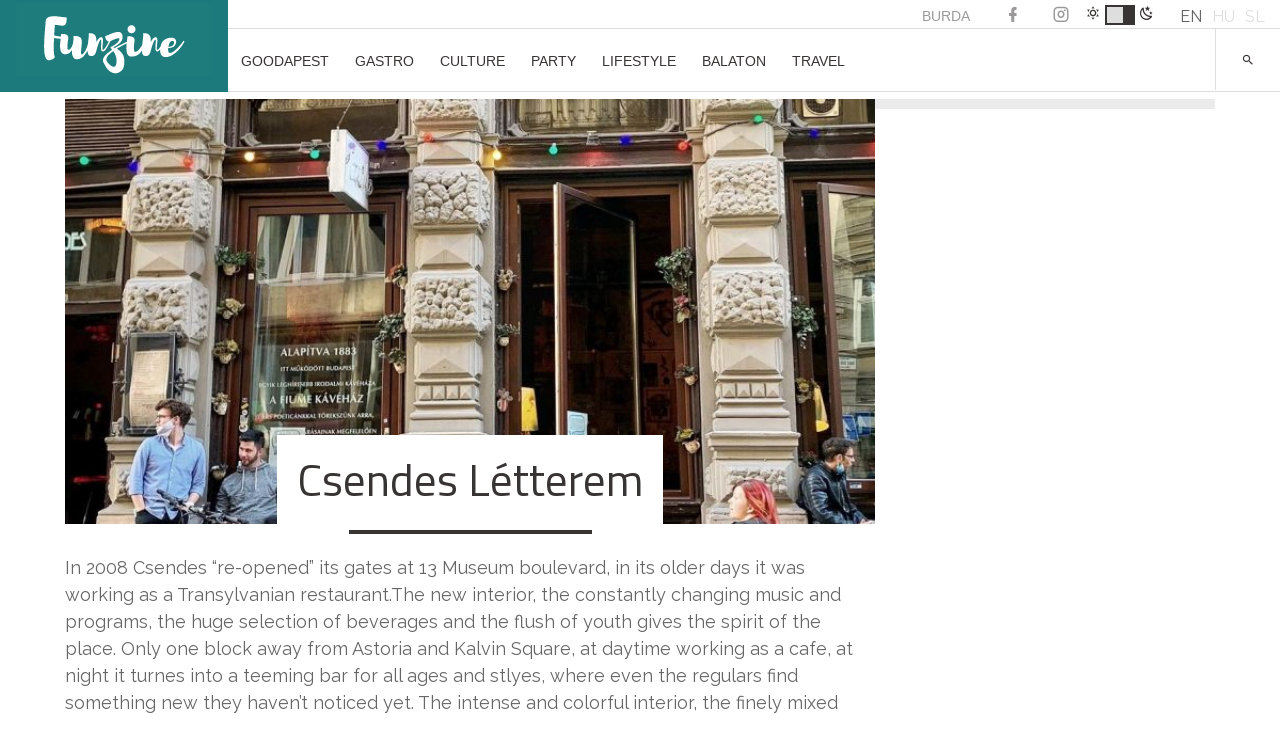

--- FILE ---
content_type: text/html; charset=utf-8
request_url: https://www.google.com/recaptcha/api2/aframe
body_size: 268
content:
<!DOCTYPE HTML><html><head><meta http-equiv="content-type" content="text/html; charset=UTF-8"></head><body><script nonce="YROn_O_fRDN5sDIQSBhHEw">/** Anti-fraud and anti-abuse applications only. See google.com/recaptcha */ try{var clients={'sodar':'https://pagead2.googlesyndication.com/pagead/sodar?'};window.addEventListener("message",function(a){try{if(a.source===window.parent){var b=JSON.parse(a.data);var c=clients[b['id']];if(c){var d=document.createElement('img');d.src=c+b['params']+'&rc='+(localStorage.getItem("rc::a")?sessionStorage.getItem("rc::b"):"");window.document.body.appendChild(d);sessionStorage.setItem("rc::e",parseInt(sessionStorage.getItem("rc::e")||0)+1);localStorage.setItem("rc::h",'1769915507771');}}}catch(b){}});window.parent.postMessage("_grecaptcha_ready", "*");}catch(b){}</script></body></html>